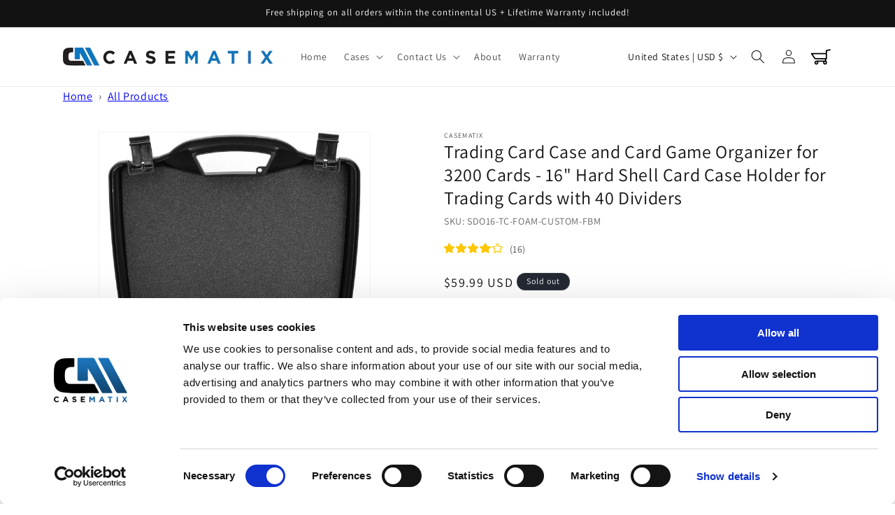

--- FILE ---
content_type: text/javascript
request_url: https://themeassets.aws-dns.uncomplicatedapps.com/shopify/casematix-cases.myshopify.com-catlist.min.js?cbi=2.10.0.4
body_size: 9926
content:
/**
 * @preserve Breadcrumbs Uncomplicated - v2.6.23 - casematix-cases.myshopify.com
 * @licence (c) 2016-2024 Zoom Buzz Ltd
 * Categories last refreshed at 2025-05-28T17:47:29.890Z
 * PLEASE DO NOT CHANGE THIS FILE as it is auto-regenerated on category refresh
 */

!function(){var e,t={},n="/products/",i="/collections/",r="activecat",l="activecatpeer",a="Loading...",o={"&":"&amp;","<":"&lt;",">":"&gt;"},s=null,c=function(e,t){return null!=e&&null!=e&&(e.classList?e.classList.contains(t):!!e.className.match(new RegExp("(\\s|^)"+t+"(\\s|$)")))},u=function(e,t){null!=e&&(e.classList?e.classList.add(t):c(e,t)||(e.className+=" "+t))},d=function(e,t){if(null!=e)if(e.classList)e.classList.remove(t);else if(c(e,t)){var n=new RegExp("(\\s|^)"+t+"(\\s|$)");e.className=e.className.replace(n," ")}},f=function(e,t){var n=[];if(t||void 0!==e.url&&(n=[{title:e.title,url:e.url,pointer:e}]),null!=e.links&&void 0!==e.links.length)for(var i=0;i<e.links.length;++i){var r=f(e.links[i],!1);n.push.apply(n,r)}return n},g=function(e,t){if(void 0!==t&&(e.parent=t),null!=e.links&&void 0!==e.links.length)for(var n=0;n<e.links.length;++n)g(e.links[n],e)},p=function(e){if(void 0!==s.country_code_prepend)return s.country_code_prepend;void 0===e&&(e=w());var t="";return"/"==e[0]&&("/"==e[3]&&(t=e.substring(0,3)),"/"!=e[6]||"-"!=e[3]&&"_"!=e[3]||(t=e.substring(0,6))),s.country_code_prepend=t,t},m=function(e,t){if(e=function(e){var t=p(e);return e.substring(t.length)}(e),(r=v(e,t)).length>0)return r;var r,l,a,o,s,c;e=decodeURI(e);return(r=v(e,t)).length>0||(-1!=(l=e.indexOf(n))&&-1!=(a=e.indexOf(i))&&(o=e.substring(0,l),r=v(o,t)),-1!=(a=e.indexOf(i))&&-1!=(s=e.indexOf("/",a+13+1))&&(c=e.substring(0,s),r=v(c,t))),r},v=function(e,t){for(var n=[],i=0;i<t.length;++i)if(t[i].url==e){if(-1==e.indexOf("/",1))continue;n[n.length]=t[i].pointer}return n},h=function(e,t){for(;void 0!==e.parent&&e.parent!=e&&(void 0!==(n=e.parent).parent&&null!==n.parent);)t(e),e=e.parent;var n},y=function(e){var t=[];return h(e,(function(e){t[t.length]=e.parent})),t},b=function(e){var n=e.peer_index;return h(e,(function(e){n=e.parent.peer_index+"-"+n})),t&&t.baseId&&(n=t.baseId+"-"+n),n},_=function(){return t.override_path?t.override_path:window.location.pathname},k=function(){return t.override_querystring?t.override_querystring:window.location.search},L=function(){return t.override_referrer_path?window.location.origin+t.override_referrer_path:document.referrer},w=function(e){var t=!1,n="unknown",i=document.getElementById("uncomplicated-meta-hintedpath");if(null!==i&&(t=i.dataset.hintedpath,n=i.dataset.hintedmethod),n&&"product_metafield_reference"===n)return t;if(n&&"product_metafield"===n)return t;if(e&&1===e&&L()){var r;if(_()&&(r=E(_(),!0)))return r;var l=document.getElementById("uncomplicated-meta-ignorereferrer"),a=new URL(L());if(!l&&a&&a.pathname&&(r=E(a.pathname,!1)))return r}return t||_()},E=function(e,t){if(e&&e.indexOf){var r=e.indexOf(n),l=-1!==r;if(!l||l&&t)if(-1!==e.indexOf(i))return-1!==r?e.substring(0,r):e}return!1},B=function(e,t,n){for(var i=0;i<=n;++i)if(e.title==t[i].title&&e.url==t[i].url)return!0;return!1},I=function(e){return T(e.url)},T=function(e){var t=w();return e===t||e===decodeURI(t)},x=function(e,t){var n=new Image;n.onload=n.onerror=function(){e.apply(this)},n.src=t},H=function(e,t,n){var i;if(null!=e.links&&void 0!==e.links.length)for(var r=0;r<e.links.length;++r)(i=e.links[r])==t||u(document.getElementById(b(i)),n)},M=function(e,n,i){var r="";if(t&&t.baseId&&(r=t.baseId),void 0!==e&&e.length>0){if(void 0!==e[0][r+"tagged-"+n])return;e[0][r+"tagged-"+n]=!0;for(var l=0;l<e.length;++l)u(document.getElementById(b(e[l])),n),i&&M(e[l].links,n,i)}},N=function(e){if(e.dataset.renderStatus){var t=parseInt(e.dataset.renderStatus);if(t>=1048576)return!0;t>=0&&(e.dataset.renderStatus=""+(t+1024))}return!1},C=function(e,t,n){var i="";if(i+='<ul id="'+t+'" class="'+e.join(" ")+'">',null!=n.links&&void 0!==n.links.length)for(var r=0;r<n.links.length;++r)i+=O("li",n.links[r],0,"",!0);else i+="<li>No links available</li>";return i+="</ul>"},O=function(e,n,i,l,a){var o="",s="",c="",u="";if(void 0===l&&(l=""),void 0!==i&&(c+="level-"+i+" absolute-level-"+i+" relative-level-"+i,u+=' data-level="'+i+'"'),i>4&&(c+=" relative-level-gt4"),void 0!==n.products_count&&0==n.products_count&&void 0===n.links&&(c+=" catpc-zero"),I(n)&&(c+=" "+r),void 0!==n.peer_index&&(l.length>0&&(l+="-"),l+=n.peer_index),t&&t.baseId&&(s=t.baseId+"-"),o+="<"+e+' id="'+(s+=l)+'" class="'+c+'"'+u+">",void 0===n.url||I(n)||(o+='<a href="'+A(n.url)+'">'),o+=n.title,void 0!==n.products_count&&"h1"!=e&&(o+=' <span class="pc',0==n.products_count&&(o+=" pc-zero-hide"),o+='" data-count="'+n.products_count+'">('+n.products_count+")</span>"),void 0===n.url||I(n)||(o+="</a>"),o+="</"+e+">",a&&null!=n.links&&void 0!==n.links.length)for(var d=0;d<n.links.length;++d)o+=O(e,n.links[d],i+1,l,a);return o},S=function(e,t,n){var i="";if(i+='<select id="'+t+'" class="'+e.join(" ")+'">',i+='<option value="" selected="selected" disabled="disabled">'+("<Jump to a category>".replace(/[&<>]/g,(function(e){return o[e]||e}))+"</option>"),null!=n.links&&void 0!==n.links.length)for(var r=0;r<n.links.length;++r)i+=z("option",n.links[r],0,"",!0);return i+="</select>"},z=function(e,t,n,i,l){var a="<"+e;if(void 0!==t.url&&(a+=' value="'+A(t.url)+'"',I(t)&&(a+=' class="'+r+'"')),a+=">",a+=i+t.title,a+="</"+e+">",l&&null!=t.links&&void 0!==t.links.length)for(var o=0;o<t.links.length;++o)a+=z(e,t.links[o],n+1,i+"--- ",l);return a},j=function(e,t){for(var n=[],i=0,r=0;r<t;++r){var l=document.getElementById("uncomplicated-category-icon-"+r).getElementsByClassName("subcat-grid-link__image")[0];n[n.length]=l,l.style.height="auto",l.clientHeight>i&&(i=l.clientHeight)}for(r=0;r<n.length;++r){l=n[r];i>0&&(l.style.height=i+"px")}},A=function(e){return p()+e},P=function(e,t,n,i,r){null==r&&(r=0);var l=!0;if(void 0!==this[e]&&this[e])switch(r){case 0:clearTimeout(this[e]),this[e]=setTimeout(this[e+"__function"],i),l=!1,n();break;case 1:this[e+"__function"](!1),l=!0}else l=!0;l&&(this[e+"__function"]=function(i){null==i&&(i=!0),i?t():n(),clearTimeout(this[e]),this[e]=null,this[e+"__function"]=null},this[e]=setTimeout(this[e+"__function"],i))},R={clearCachedProcessing:function(){s.processed_table=[],s.country_code_prepend=void 0},processed:function(e,t){return s.processed_table=s.processed_table||{},void 0===t?void 0!==s.processed_table[e]:(s.processed_table[e]=t,!0)},getMatchesForMostAppropriateCategory:function(e,t){var i=t?s.matches:null;if(!i||!i.length){var r=f(e,!0);_()&&function(e){if(e&&e.indexOf){var t=e.indexOf(n);if(-1!=t)return e.substring(t)}return!1}(_())?(i=m(w(1),r))&&i.length||(i=m(w(0),r)):i=m(w(),r)}return t&&i&&i.length&&(s.matches=i),i},processCategorySelect:function(e,t,n){if(!N(e)&&(e.classList&&e.classList.contains("show-extension")&&(e.outerHTML=S(Array.from(e.classList),e.id,n),e=document.getElementById(e.id)),function(e,t,n){if("load"==t&&"complete"==document.readyState)return n();var i=this,r=function(){n.apply(i,arguments)};e.addEventListener?e.addEventListener(t,r,!1):e.attachEvent?e.attachEvent("on"+t,r):window["on"+t]=r}(e,"change",(function(e){if(null!=e.target&&null!=e.target.value&&""!=e.target.value){var t=e.target.value;window.location=t}})),null!=t&&0!=t.length))for(var i=0;i<e.options.length;i++)if(null!=e.options[i].value&&""!=e.options[i].value&&e.options[i].value==t[0].url){e.selectedIndex=i;break}},processCategoryList:function(e,t,n){if(!N(e))if(e.classList&&e.classList.contains("show-extension")&&(e.outerHTML=C(Array.from(e.classList),e.id,n),e=document.getElementById(e.id)),void 0!==t.length&&t.length>0)for(var i=0;i<t.length;++i){var a=t[i],o=B(a,t,i-1),s=y(a);if(null==s.length||0==s.length)H(a.parent,a,l);else for(var c=0;c<s.length;++c){var d=s[c];u(document.getElementById(b(d)),"supercat"),0==c&&H(d,a,l),void 0!==d.parent&&H(d.parent,d,"supercatpeer")}var f=document.getElementById(b(a));null!=f&&(u(f,r),o&&u(f,"activeduplicat"),I(a)&&(f.innerHTML=f.innerHTML.replace(/<a/,"<span").replace(/a>/,"span>")),M(a.links,"subcatdirect",!1),M(a.links,"subcat",!0),o&&M(a.links,"subduplicat",!0))}else u(e,"no-active-cat")},processCategoryBreadcrumb:function(e,t,n){if(!N(e)){var i;if(null===n.links)i=[{url:"#",title:"Your category list is empty, which makes generating breadcrumbs impossible.  Please refresh the category list in the admin interface.",innerHTML:"Empty category list"}];else{if(null==t||0==t.length)return;i=y(t[0])}var r=document.getElementById("uncomplicated-category-breadcrumb-top-separator"),l=r,a=document.getElementById("uncomplicated-category-breadcrumb-model-item");if(a&&l)for(var o=i.length-1;o>=0;--o){var s=a.cloneNode(!0);s.id="uncomplicated-category-breadcrumb-inserted-"+o,s.href=A(void 0!==i[o].url?i[o].url:"/"),s.title=i[o].title,s.innerHTML=void 0!==i[o].innerHTML?i[o].innerHTML:i[o].title;var c=l.cloneNode(!0);c.id="uncomplicated-category-breadcrumb-insertedsep-"+o,e.insertBefore(c,r),e.insertBefore(s,r)}var u=document.getElementById("uncomplicated-category-breadcrumb-final-item");u&&t.length>0&&(u.href=A(t[0].url),u.title=t[0].title,u.innerHTML=t[0].title)}},processBreadcrumbMetadataJSONLD:function(e){if(null!=e&&0!=e.length){var t=document.getElementsByTagName("head")[0],n=document.createElement("script");n.type="application/ld+json",n.innerHTML="",void 0!==JSON&&void 0!==JSON.stringify&&(n.innerHTML=JSON.stringify(function(e){var t=function(e){var t=[];if(0==e.length)return t;for(var n=e.length-1;n>=0;--n)t[t.length]=e[n];return t}(y(e[0]));t[t.length]=e[0];for(var n={"@context":"http://schema.org","@type":"BreadcrumbList",itemListElement:[]},i=0;i<t.length;++i){var r={},l={"@type":"ListItem"};l.position=i+1,l.item=r,r["@id"]=void 0!==t[i].url?t[i].url:"/",r.name=t[i].title,n.itemListElement[n.itemListElement.length]=l}return n}(e))),t.appendChild(n)}},processBreadcrumbShortLinkFix:function(e){if(null!=e&&0!=e.length&&!(-1!==_().indexOf(n)))for(var t=document.querySelectorAll("body div div a"),i=function(e){var t=e[0].url;return"/"!==t[t.length-1]&&(t[t.length]="/"),t}(e),r="/products/",l=0;l<t.length;++l){var a=t[l];"#"!==a.getAttribute("href")&&(a.pathname&&a.pathname.length>10&&a.pathname.substr(0,10)===r&&(a.pathname=i+a.pathname))}},processCategoryIcons:function(e,t){if(!t||!t.length)return!1;var n=t[0];if(!n.links||!n.links.length)return!1;if(e.classList&&e.classList.contains("show-onlyonfirst")){const e=new URLSearchParams(k()),t=Object.fromEntries(e.entries());if(t.page&&t.page>=2)return!1}var i=e,r=e.getElementsByClassName("subcat-grid-item");if(0===r.length)return!1;var l=r[0],o=function(){P("icons_window_resized",(function(){null!=n.links&&void 0!==n.links.length&&j(0,n.links.length)}),(function(){}),200,1)};!function(e,t,n){if(null!=e.links&&void 0!==e.links.length)for(var i=1;i<e.links.length;++i){var r="uncomplicated-category-icon-"+i;if(!document.getElementById(r)){var l=t.cloneNode(!0);l.id=r,n.appendChild(l)}}}(n,l,i);var s=e.getElementsByClassName("subcat-terminator");if(s&&s.length&&s.length>0){var c=s[0];e.removeChild(c),i.appendChild(c)}"none"===e.style.display&&(e.style.display="block"),"hidden"===e.style.visibility&&(e.style.visibility="visible"),e.classList.contains("subcatzero")&&d(e,"subcatzero"),e.classList.contains("subcatzerojs")&&d(e,"subcatzerojs"),function(e,t,n){if(null!=e.links&&void 0!==e.links.length){for(var i=0;i<e.links.length;++i){var r=e.links[i],l=document.getElementById("uncomplicated-category-icon-"+i);l||(l=document.getElementById("uncomplicated-category-icon-inserted-"+i));var o=!1,s=l.getElementsByClassName("subcat-grid-link")[0];s.href&&"#"===s.getAttribute("href")&&(s.dataset&&(s.dataset.replacedHref=s.href),s.href=A(r.url));var c=s.getElementsByClassName("subcat-grid-link__title")[0];if(c.innerHTML&&c.innerHTML.substring&&c.innerHTML.substring(0,10)===a&&(c.dataset&&(c.dataset.replacedTitle=c.innerHTML),c.innerHTML=r.title,o=!0,void 0!==r.products_count)){var f="";0===r.products_count?(f=' <span class="pc pc-zero-hide" data-count="'+r.products_count+'">('+r.products_count+")</span>",l.className+=" has-no-products"):f=' <span class="pc" data-count="'+r.products_count+'">('+r.products_count+")</span>",c.innerHTML+=""+f}var g=s.getElementsByClassName("subcat-grid-link__image-img")[0];g&&"loading collection image"===g.alt&&(g.dataset&&(g.dataset.replacedAlt=g.alt),g.alt="Sub-category: "+r.title,void 0!==r.image_url?function(e,n){x((function(){e.src=n,t.apply()}),r.image_url)}(g,r.image_url):(l.className+=" has-no-image",g.dataset.nocollimage?g.src=g.dataset.nocollimage:g.src=g.src.replace("loading-image-for-this-collection.png","no-image-for-this-collection.png"))),o&&l.classList&&(u(l,"subcat-shown"),d(l,"subcat-hidden"))}for(var p=e.links.length;p<n.length;++p){var m=document.getElementById("uncomplicated-category-icon-"+p);if(m){var v=m.getElementsByClassName("subcat-grid-link__title")[0];v.innerHTML&&v.innerHTML===a&&(m.style.display="none")}}}}(n,o,r),null!=n.links&&void 0!==n.links.length&&j(0,n.links.length),window.addEventListener&&window.addEventListener("resize",o,!0);var f=document.getElementById("uncomplicated-icons-design_mode-placeholder");return null!==f&&(f.style.display="none"),!0},extendjQuery:function(e){e.fn.getBg=function(){return e(this).parents().filter((function(){var t=e(this).css("background-color");return"transparent"!=t&&"rgba(0, 0, 0, 0)"!=t})).eq(0).css("background-color")};var t=e.expr[":"];t.focus||(t.focus=function(e){return e===document.activeElement&&(e.type||e.href)})},setOptions:function(e){t=e},getCurrentUrlPathname:w,getWindowLocationQueryString:k,doublyLinkTree:g,alreadyPrerendered:N,warn:function(e){console.log("uncompt: "+e)},renderCategories:C,renderCategories_createBranch:O,linksToCurrentPage:T,buffer:P,version:"2.6.0"};e=R,void 0===window.uncompt_common?window.uncompt_common={lib:e}:(window.uncompt_common.other_instances=window.uncompt_common.other_instances||[],window.uncompt_common.other_instances.push(e)),null==s&&(s=window.uncompt_common)}();
!function(){var e={title:"Cases",id:"100",url:"/collections",coll_handle:"<list-collections>",parent_linklist_handle:"casematix-header-menu",peer_index:1,links:[{title:"Audio",depth:2,url:"/collections/audio",peer_index:0,levels:1,links_size:7,type:"collection_link",coll_url:"/collections/audio",coll_handle:"audio",id:"224965820573",products_count:"98",image_url:"//casematix.com/cdn/shop/collections/Audio_480x480.png?v=1745612451",links:[{title:"Microphone Cases",depth:3,url:"/collections/microphones",peer_index:0,levels:0,links_size:0,type:"collection_link",coll_url:"/collections/microphones",coll_handle:"microphones",id:"464198861054",products_count:"30",image_url:"//casematix.com/cdn/shop/collections/Microphones_480x480.jpg?v=1746564188"},{title:"Mixer & Controller Cases",depth:3,url:"/collections/mixers-controllers",peer_index:1,levels:0,links_size:0,type:"collection_link",coll_url:"/collections/mixers-controllers",coll_handle:"mixers-controllers",id:"464198598910",products_count:"28",image_url:"//casematix.com/cdn/shop/collections/Mixers_Controllers_480x480.jpg?v=1746563167"},{title:"Interface Cases",depth:3,url:"/collections/interfaces",peer_index:2,levels:0,links_size:0,type:"collection_link",coll_url:"/collections/interfaces",coll_handle:"interfaces",id:"464217637118",products_count:"5",image_url:"//casematix.com/cdn/shop/collections/Interfaces_480x480.jpg?v=1746570866"},{title:"Voice Recorder Cases",depth:3,url:"/collections/voice-recorders",peer_index:3,levels:0,links_size:0,type:"collection_link",coll_url:"/collections/voice-recorders",coll_handle:"voice-recorders",id:"464209314046",products_count:"12",image_url:"//casematix.com/cdn/shop/collections/Recorders_480x480.jpg?v=1746566687"},{title:"Speaker Cases",depth:3,url:"/collections/speakers",peer_index:4,levels:0,links_size:0,type:"collection_link",coll_url:"/collections/speakers",coll_handle:"speakers",id:"464212984062",products_count:"8",image_url:"//casematix.com/cdn/shop/collections/Speakers_480x480.jpg?v=1746567723"},{title:"Instrument Cases",depth:3,url:"/collections/instruments",peer_index:5,levels:0,links_size:0,type:"collection_link",coll_url:"/collections/instruments",coll_handle:"instruments",id:"464216326398",products_count:"6",image_url:"//casematix.com/cdn/shop/collections/Instruments_480x480.jpg?v=1746569982"},{title:"Shop All Audio",depth:3,url:"/collections/audio",peer_index:6,levels:0,links_size:0,type:"collection_link",coll_url:"/collections/audio",coll_handle:"audio",id:"224965820573",products_count:"98",image_url:"//casematix.com/cdn/shop/collections/Audio_480x480.png?v=1745612451"}]},{title:"Collectibles",depth:2,url:"/collections/collectibles",peer_index:1,levels:1,links_size:5,type:"collection_link",coll_url:"/collections/collectibles",coll_handle:"collectibles",id:"281301516445",products_count:"38",image_url:"//casematix.com/cdn/shop/collections/RMR10-TCG-edit1_480x480.jpg?v=1745865421",links:[{title:"Graded Card Cases",depth:3,url:"/collections/graded-cards",peer_index:0,levels:0,links_size:0,type:"collection_link",coll_url:"/collections/graded-cards",coll_handle:"graded-cards",id:"464037871870",products_count:"15",image_url:"//casematix.com/cdn/shop/collections/Graded_Cards_7ca55919-034a-4086-81d8-a4c9ae80f9c8_480x480.jpg?v=1746489677"},{title:"Graded Currency & Coin Cases",depth:3,url:"/collections/graded-currency-coins",peer_index:1,levels:0,links_size:0,type:"collection_link",coll_url:"/collections/graded-currency-coins",coll_handle:"graded-currency-coins",id:"464191914238",products_count:"9",image_url:"//casematix.com/cdn/shop/collections/Graded_Coins_480x480.jpg?v=1746551166"},{title:"Graded Comic & Magazine Cases",depth:3,url:"/collections/graded-comics-magazines",peer_index:2,levels:0,links_size:0,type:"collection_link",coll_url:"/collections/graded-comics-magazines",coll_handle:"graded-comics-magazines",id:"464193028350",products_count:"5",image_url:"//casematix.com/cdn/shop/collections/Graded_Comics_480x480.jpg?v=1746553366"},{title:"Toploader Cases",depth:3,url:"/collections/toploaders",peer_index:3,levels:0,links_size:0,type:"collection_link",coll_url:"/collections/toploaders",coll_handle:"toploaders",id:"464194470142",products_count:"6",image_url:"//casematix.com/cdn/shop/collections/Toploaders_480x480.jpg?v=1746555680"},{title:"Shop All Collectibles",depth:3,url:"/collections/collectibles",peer_index:4,levels:0,links_size:0,type:"collection_link",coll_url:"/collections/collectibles",coll_handle:"collectibles",id:"281301516445",products_count:"38",image_url:"//casematix.com/cdn/shop/collections/RMR10-TCG-edit1_480x480.jpg?v=1745865421"}]},{title:"Firearms",depth:2,url:"/collections/firearms",peer_index:2,levels:1,links_size:5,type:"collection_link",coll_url:"/collections/firearms",coll_handle:"firearms",id:"224969851037",products_count:"14",image_url:"//casematix.com/cdn/shop/collections/Firearms_480x480.png?v=1745867714",links:[{title:"Precision-Cut Foam Cases",depth:3,url:"/collections/precision-cut-foam",peer_index:0,levels:0,links_size:0,type:"collection_link",coll_url:"/collections/precision-cut-foam",coll_handle:"precision-cut-foam",id:"464258892030",products_count:"3",image_url:"//casematix.com/cdn/shop/collections/Precision-Cut_Firearm_480x480.jpg?v=1746639294"},{title:"Customizable Pluck Foam Cases",depth:3,url:"/collections/customizable-pluck-foam",peer_index:1,levels:0,links_size:0,type:"collection_link",coll_url:"/collections/customizable-pluck-foam",coll_handle:"customizable-pluck-foam",id:"464259449086",products_count:"5",image_url:"//casematix.com/cdn/shop/collections/Pluck_Foam_Firearms_480x480.jpg?v=1746640849"},{title:"Lightweight Gun Cases",depth:3,url:"/collections/lightweight-cases",peer_index:2,levels:0,links_size:0,type:"collection_link",coll_url:"/collections/lightweight-cases",coll_handle:"lightweight-cases",id:"464259219710",products_count:"5",image_url:"//casematix.com/cdn/shop/collections/Lightweight_Firearms_480x480.jpg?v=1746640276"},{title:"Ammo & Magazine Cases",depth:3,url:"/collections/ammo-magazines",peer_index:3,levels:0,links_size:0,type:"collection_link",coll_url:"/collections/ammo-magazines",coll_handle:"ammo-magazines",id:"464259711230",products_count:"4",image_url:"//casematix.com/cdn/shop/collections/Magazines_and_Ammo_480x480.jpg?v=1746641664"},{title:"Shop All Firearms",depth:3,url:"/collections/firearms",peer_index:4,levels:0,links_size:0,type:"collection_link",coll_url:"/collections/firearms",coll_handle:"firearms",id:"224969851037",products_count:"14",image_url:"//casematix.com/cdn/shop/collections/Firearms_480x480.png?v=1745867714"}]},{title:"Gaming",depth:2,url:"/collections/gaming",peer_index:3,levels:1,links_size:7,type:"collection_link",coll_url:"/collections/gaming",coll_handle:"gaming",id:"224964018333",products_count:"38",image_url:"//casematix.com/cdn/shop/collections/Gaming_480x480.png?v=1745614809",links:[{title:"PlayStation Cases",depth:3,url:"/collections/playstation-cases",peer_index:0,levels:0,links_size:0,type:"collection_link",coll_url:"/collections/playstation-cases",coll_handle:"playstation-cases",id:"463675719934",products_count:"7",image_url:"//casematix.com/cdn/shop/collections/Gaming_83c90b98-7888-4324-9db0-d2805d787575_480x480.jpg?v=1746489174"},{title:"Xbox Cases",depth:3,url:"/collections/xbox-cases",peer_index:1,levels:0,links_size:0,type:"collection_link",coll_url:"/collections/xbox-cases",coll_handle:"xbox-cases",id:"463862497534",products_count:"4",image_url:"//casematix.com/cdn/shop/collections/Xbox_480x480.jpg?v=1746209053"},{title:"Nintendo Cases",depth:3,url:"/collections/nintendo-cases",peer_index:2,levels:0,links_size:0,type:"collection_link",coll_url:"/collections/nintendo-cases",coll_handle:"nintendo-cases",id:"463863316734",products_count:"5",image_url:"//casematix.com/cdn/shop/collections/Nintendo_480x480.jpg?v=1746211957"},{title:"PC Gaming Cases",depth:3,url:"/collections/pc-gaming",peer_index:3,levels:0,links_size:0,type:"collection_link",coll_url:"/collections/pc-gaming",coll_handle:"pc-gaming",id:"463867085054",products_count:"9",image_url:"//casematix.com/cdn/shop/collections/PC_Gaming_480x480.jpg?v=1746222349"},{title:"Mobile Controller Cases",depth:3,url:"/collections/mobile-controllers",peer_index:4,levels:0,links_size:0,type:"collection_link",coll_url:"/collections/mobile-controllers",coll_handle:"mobile-controllers",id:"463865839870",products_count:"5",image_url:"//casematix.com/cdn/shop/collections/Mobile_Controller_480x480.jpg?v=1746218241"},{title:"Retro Console Cases",depth:3,url:"/collections/retro-consoles",peer_index:5,levels:0,links_size:0,type:"collection_link",coll_url:"/collections/retro-consoles",coll_handle:"retro-consoles",id:"463866036478",products_count:"6",image_url:"//casematix.com/cdn/shop/collections/Retro_480x480.jpg?v=1746218834"},{title:"Shop All Gaming",depth:3,url:"/collections/gaming",peer_index:6,levels:0,links_size:0,type:"collection_link",coll_url:"/collections/gaming",coll_handle:"gaming",id:"224964018333",products_count:"38",image_url:"//casematix.com/cdn/shop/collections/Gaming_480x480.png?v=1745614809"}]},{title:"Health",depth:2,url:"/collections/health",peer_index:4,levels:1,links_size:6,type:"collection_link",coll_url:"/collections/health",coll_handle:"health",id:"224974635165",products_count:"39",image_url:"//casematix.com/cdn/shop/collections/Medical_480x480.png?v=1745617865",links:[{title:"Inhaler Shells",depth:3,url:"/collections/inhaler-shells",peer_index:0,levels:0,links_size:0,type:"collection_link",coll_url:"/collections/inhaler-shells",coll_handle:"inhaler-shells",id:"464262332670",products_count:"5",image_url:"//casematix.com/cdn/shop/collections/Inhaler_Shells_480x480.jpg?v=1746648908"},{title:"Inhaler Cases",depth:3,url:"/collections/inhaler-cases",peer_index:1,levels:0,links_size:0,type:"collection_link",coll_url:"/collections/inhaler-cases",coll_handle:"inhaler-cases",id:"464267510014",products_count:"10",image_url:"//casematix.com/cdn/shop/collections/Inhaler_Cases_480x480.jpg?v=1746664190"},{title:"Allergy Medicine Cases",depth:3,url:"/collections/allergy-medicine",peer_index:2,levels:0,links_size:0,type:"collection_link",coll_url:"/collections/allergy-medicine",coll_handle:"allergy-medicine",id:"464296607998",products_count:"3",image_url:"//casematix.com/cdn/shop/collections/Allergy_480x480.jpg?v=1746725072"},{title:"Blood Pressure Monitor Cases",depth:3,url:"/collections/blood-pressure-monitors",peer_index:3,levels:0,links_size:0,type:"collection_link",coll_url:"/collections/blood-pressure-monitors",coll_handle:"blood-pressure-monitors",id:"464295952638",products_count:"2",image_url:"//casematix.com/cdn/shop/collections/Blood_Pressure_Monitor_480x480.jpg?v=1746723503"},{title:"CPAP Device Cases",depth:3,url:"/collections/cpap-devices",peer_index:4,levels:0,links_size:0,type:"collection_link",coll_url:"/collections/cpap-devices",coll_handle:"cpap-devices",id:"464297722110",products_count:"2",image_url:"//casematix.com/cdn/shop/collections/CPAP_480x480.jpg?v=1746727468"},{title:"Shop All Health",depth:3,url:"/collections/health",peer_index:5,levels:0,links_size:0,type:"collection_link",coll_url:"/collections/health",coll_handle:"health",id:"224974635165",products_count:"39",image_url:"//casematix.com/cdn/shop/collections/Medical_480x480.png?v=1745617865"}]},{title:"Hobby",depth:2,url:"/collections/hobby",peer_index:5,levels:1,links_size:5,type:"collection_link",coll_url:"/collections/hobby",coll_handle:"hobby",id:"224978567325",products_count:"23",image_url:"//casematix.com/cdn/shop/collections/Hobby_480x480.png?v=1745860040",links:[{title:"Hat Cases",depth:3,url:"/collections/hat-cases",peer_index:0,levels:0,links_size:0,type:"collection_link",coll_url:"/collections/hat-cases",coll_handle:"hat-cases",id:"464298770686",products_count:"6",image_url:"//casematix.com/cdn/shop/collections/Hat_Cases_480x480.jpg?v=1746729906"},{title:"Watch Cases",depth:3,url:"/collections/watch-cases",peer_index:1,levels:0,links_size:0,type:"collection_link",coll_url:"/collections/watch-cases",coll_handle:"watch-cases",id:"464301850878",products_count:"5",image_url:"//casematix.com/cdn/shop/collections/Watch_Cases_480x480.jpg?v=1746735897"},{title:"Knife Cases",depth:3,url:"/collections/knife-cases",peer_index:2,levels:0,links_size:0,type:"collection_link",coll_url:"/collections/knife-cases",coll_handle:"knife-cases",id:"464301555966",products_count:"4",image_url:"//casematix.com/cdn/shop/collections/Knife_Cases_480x480.jpg?v=1746735243"},{title:"Stone & Geode Cases",depth:3,url:"/collections/stone-geode-cases",peer_index:3,levels:0,links_size:0,type:"collection_link",coll_url:"/collections/stone-geode-cases",coll_handle:"stone-geode-cases",id:"464302145790",products_count:"2",image_url:"//casematix.com/cdn/shop/collections/Gems_and_Geodes_480x480.jpg?v=1746736764"},{title:"Shop All Hobby",depth:3,url:"/collections/hobby",peer_index:4,levels:0,links_size:0,type:"collection_link",coll_url:"/collections/hobby",coll_handle:"hobby",id:"224978567325",products_count:"23",image_url:"//casematix.com/cdn/shop/collections/Hobby_480x480.png?v=1745860040"}]},{title:"Office",depth:2,url:"/collections/office",peer_index:6,levels:1,links_size:9,type:"collection_link",coll_url:"/collections/office",coll_handle:"office",id:"224981647517",products_count:"65",image_url:"//casematix.com/cdn/shop/collections/Office_480x480.png?v=1745870845",links:[{title:"Portable Printer Cases",depth:3,url:"/collections/portable-printer-cases",peer_index:0,levels:0,links_size:0,type:"collection_link",coll_url:"/collections/portable-printer-cases",coll_handle:"portable-printer-cases",id:"464348315902",products_count:"6",image_url:"//casematix.com/cdn/shop/collections/Portable_Printers_480x480.jpg?v=1746807491"},{title:"Projector Cases",depth:3,url:"/collections/projector-cases",peer_index:1,levels:0,links_size:0,type:"collection_link",coll_url:"/collections/projector-cases",coll_handle:"projector-cases",id:"464351396094",products_count:"17",image_url:"//casematix.com/cdn/shop/collections/Projector_Case_480x480.jpg?v=1746813902"},{title:"Laptop Cases",depth:3,url:"/collections/laptop-cases",peer_index:2,levels:0,links_size:0,type:"collection_link",coll_url:"/collections/laptop-cases",coll_handle:"laptop-cases",id:"464349921534",products_count:"6",image_url:"//casematix.com/cdn/shop/collections/Laptops_480x480.jpg?v=1746810484"},{title:"Monitor Cases",depth:3,url:"/collections/monitor-cases",peer_index:3,levels:0,links_size:0,type:"collection_link",coll_url:"/collections/monitor-cases",coll_handle:"monitor-cases",id:"464351133950",products_count:"2",image_url:"//casematix.com/cdn/shop/collections/Portable_Monitors_480x480.jpg?v=1746813221"},{title:"Graphics Tablet Cases",depth:3,url:"/collections/graphics-tablets",peer_index:4,levels:0,links_size:0,type:"collection_link",coll_url:"/collections/graphics-tablets",coll_handle:"graphics-tablets",id:"464351887614",products_count:"3",image_url:"//casematix.com/cdn/shop/collections/Tablets_480x480.jpg?v=1746815240"},{title:"Hard Drive Cases",depth:3,url:"/collections/hard-drive-cases",peer_index:5,levels:0,links_size:0,type:"collection_link",coll_url:"/collections/hard-drive-cases",coll_handle:"hard-drive-cases",id:"464349200638",products_count:"8",image_url:"//casematix.com/cdn/shop/collections/Hard_Drive_480x480.jpg?v=1746809235"},{title:"Conference Camera Cases",depth:3,url:"/collections/conference-camera-cases",peer_index:6,levels:0,links_size:0,type:"collection_link",coll_url:"/collections/conference-camera-cases",coll_handle:"conference-camera-cases",id:"464348512510",products_count:"3",image_url:"//casematix.com/cdn/shop/collections/Owl_Camera_480x480.jpg?v=1746807827"},{title:"AI Device Cases",depth:3,url:"/collections/ai-device-cases",peer_index:7,levels:0,links_size:0,type:"collection_link",coll_url:"/collections/ai-device-cases",coll_handle:"ai-device-cases",id:"464306176254",products_count:"5",image_url:"//casematix.com/cdn/shop/collections/AI_Devices_480x480.jpg?v=1746744378"},{title:"Show All Office",depth:3,url:"/collections/office",peer_index:8,levels:0,links_size:0,type:"collection_link",coll_url:"/collections/office",coll_handle:"office",id:"224981647517",products_count:"65",image_url:"//casematix.com/cdn/shop/collections/Office_480x480.png?v=1745870845"}]},{title:"Outdoor",depth:2,url:"/collections/outdoor",peer_index:7,levels:1,links_size:5,type:"collection_link",coll_url:"/collections/outdoor",coll_handle:"outdoor",id:"224986202269",products_count:"37",image_url:"//casematix.com/cdn/shop/collections/Outdoor_480x480.png?v=1745884305",links:[{title:"Drone Cases",depth:3,url:"/collections/drone-cases",peer_index:0,levels:0,links_size:0,type:"collection_link",coll_url:"/collections/drone-cases",coll_handle:"drone-cases",id:"464353296638",products_count:"6",image_url:"//casematix.com/cdn/shop/collections/Drones_480x480.jpg?v=1746817739"},{title:"Radio & Communication Cases",depth:3,url:"/collections/radio-communicator-cases",peer_index:1,levels:0,links_size:0,type:"collection_link",coll_url:"/collections/radio-communicator-cases",coll_handle:"radio-communicator-cases",id:"464354640126",products_count:"11",image_url:"//casematix.com/cdn/shop/collections/Radios_480x480.jpg?v=1746821442"},{title:"Binoculars & Optics Cases",depth:3,url:"/collections/binoculars-optics-cases",peer_index:2,levels:0,links_size:0,type:"collection_link",coll_url:"/collections/binoculars-optics-cases",coll_handle:"binoculars-optics-cases",id:"464352772350",products_count:"3",image_url:"//casematix.com/cdn/shop/collections/Scopes_and_Binoculars_480x480.jpg?v=1746816544"},{title:"GPS Cases",depth:3,url:"/collections/gps-cases",peer_index:3,levels:0,links_size:0,type:"collection_link",coll_url:"/collections/gps-cases",coll_handle:"gps-cases",id:"464354312446",products_count:"5",image_url:"//casematix.com/cdn/shop/collections/GPS_480x480.jpg?v=1746820953"},{title:"Shop All Outdoor",depth:3,url:"/collections/outdoor",peer_index:4,levels:0,links_size:0,type:"collection_link",coll_url:"/collections/outdoor",coll_handle:"outdoor",id:"224986202269",products_count:"37",image_url:"//casematix.com/cdn/shop/collections/Outdoor_480x480.png?v=1745884305"}]},{title:"Personal Care",depth:2,url:"/collections/personal-care",peer_index:8,levels:1,links_size:3,type:"collection_link",coll_url:"/collections/personal-care",coll_handle:"personal-care",id:"224987644061",products_count:"18",image_url:"//casematix.com/cdn/shop/collections/Personal_Care_480x480.png?v=1745884937",links:[{title:"Hair Clipper Cases",depth:3,url:"/collections/hair-clipper-cases",peer_index:0,levels:0,links_size:0,type:"collection_link",coll_url:"/collections/hair-clipper-cases",coll_handle:"hair-clipper-cases",id:"464355361022",products_count:"16",image_url:"//casematix.com/cdn/shop/collections/Clippers_480x480.jpg?v=1746822866"},{title:"Aromatherapy Cases",depth:3,url:"/collections/aromatherapy-cases",peer_index:1,levels:0,links_size:0,type:"collection_link",coll_url:"/collections/aromatherapy-cases",coll_handle:"aromatherapy-cases",id:"464356049150",products_count:"1",image_url:"//casematix.com/cdn/shop/collections/Essential_Oils_480x480.jpg?v=1746825931"},{title:"Shop All Personal Care",depth:3,url:"/collections/personal-care",peer_index:2,levels:0,links_size:0,type:"collection_link",coll_url:"/collections/personal-care",coll_handle:"personal-care",id:"224987644061",products_count:"18",image_url:"//casematix.com/cdn/shop/collections/Personal_Care_480x480.png?v=1745884937"}]},{title:"Photo",depth:2,url:"/collections/photo",peer_index:9,levels:1,links_size:4,type:"collection_link",coll_url:"/collections/photo",coll_handle:"photo",id:"224988233885",products_count:"16",image_url:"//casematix.com/cdn/shop/collections/Photo_480x480.png?v=1745875603",links:[{title:"Camera Cases",depth:3,url:"/collections/camera-cases",peer_index:0,levels:0,links_size:0,type:"collection_link",coll_url:"/collections/camera-cases",coll_handle:"camera-cases",id:"464496460030",products_count:"5",image_url:"//casematix.com/cdn/shop/collections/Camera_Cases_480x480.jpg?v=1747075616"},{title:"Photo Printer Cases",depth:3,url:"/collections/photo-printers",peer_index:1,levels:0,links_size:0,type:"collection_link",coll_url:"/collections/photo-printers",coll_handle:"photo-printers",id:"464494297342",products_count:"6",image_url:"//casematix.com/cdn/shop/collections/Photo_Printers_480x480.jpg?v=1747070838"},{title:"Film Cases",depth:3,url:"/collections/film-cases",peer_index:2,levels:0,links_size:0,type:"collection_link",coll_url:"/collections/film-cases",coll_handle:"film-cases",id:"464496132350",products_count:"1",image_url:"//casematix.com/cdn/shop/collections/Film_480x480.jpg?v=1747074159"},{title:"Shop All Photo",depth:3,url:"/collections/photo",peer_index:3,levels:0,links_size:0,type:"collection_link",coll_url:"/collections/photo",coll_handle:"photo",id:"224988233885",products_count:"16",image_url:"//casematix.com/cdn/shop/collections/Photo_480x480.png?v=1745875603"}]},{title:"Starlink",depth:2,url:"/collections/starlink",peer_index:10,levels:1,links_size:4,type:"collection_link",coll_url:"/collections/starlink",coll_handle:"starlink",id:"464895148286",products_count:"4",image_url:"//casematix.com/cdn/shop/collections/Starlink_480x480.jpg?v=1747348972",links:[{title:"Starlink Mini Cases",depth:3,url:"/collections/starlink-mini-cases",peer_index:0,levels:0,links_size:0,type:"collection_link",coll_url:"/collections/starlink-mini-cases",coll_handle:"starlink-mini-cases",id:"464498655486",products_count:"3",image_url:"//casematix.com/cdn/shop/collections/Starlink_Mini_480x480.jpg?v=1747081175"},{title:"Starlink Standard Cases",depth:3,url:"/collections/starlink-standard-cases",peer_index:1,levels:0,links_size:0,type:"collection_link",coll_url:"/collections/starlink-standard-cases",coll_handle:"starlink-standard-cases",id:"464498983166",products_count:"0",image_url:"//casematix.com/cdn/shop/collections/Starlink_Standard_480x480.jpg?v=1747081993"},{title:"Starlink Accessory Cases",depth:3,url:"/collections/starlink-accessories",peer_index:2,levels:0,links_size:0,type:"collection_link",coll_url:"/collections/starlink-accessories",coll_handle:"starlink-accessories",id:"464499245310",products_count:"1",image_url:"//casematix.com/cdn/shop/collections/Starlink_Accessories_480x480.jpg?v=1747082374"},{title:"Shop All Starlink",depth:3,url:"/collections/starlink",peer_index:3,levels:0,links_size:0,type:"collection_link",coll_url:"/collections/starlink",coll_handle:"starlink",id:"464895148286",products_count:"4",image_url:"//casematix.com/cdn/shop/collections/Starlink_480x480.jpg?v=1747348972"}]},{title:"Tabletop",depth:2,url:"/collections/tabletop",peer_index:11,levels:1,links_size:6,type:"collection_link",coll_url:"/collections/tabletop",coll_handle:"tabletop",id:"224988430493",products_count:"40",image_url:"//casematix.com/cdn/shop/collections/Tabletop_480x480.png?v=1745616722",links:[{title:"Dungeon Master Screens",depth:3,url:"/collections/dungeon-master-screens",peer_index:0,levels:0,links_size:0,type:"collection_link",coll_url:"/collections/dungeon-master-screens",coll_handle:"dungeon-master-screens",id:"464820797694",products_count:"6",image_url:"//casematix.com/cdn/shop/collections/DM_Screens_480x480.jpg?v=1747174173"},{title:"Dice Cases, Trays & Towers",depth:3,url:"/collections/dice-cases-trays-towers",peer_index:1,levels:0,links_size:0,type:"collection_link",coll_url:"/collections/dice-cases-trays-towers",coll_handle:"dice-cases-trays-towers",id:"464821780734",products_count:"14",image_url:"//casematix.com/cdn/shop/collections/Dice_Trays_480x480.jpg?v=1747177400"},{title:"Plush Dice Cases",depth:3,url:"/collections/plush-dice-cases",peer_index:2,levels:0,links_size:0,type:"collection_link",coll_url:"/collections/plush-dice-cases",coll_handle:"plush-dice-cases",id:"464851894526",products_count:"2",image_url:"//casematix.com/cdn/shop/collections/Plush_Dice_Cases_480x480.jpg?v=1747249736"},{title:"Miniature Cases",depth:3,url:"/collections/miniature-cases",peer_index:3,levels:0,links_size:0,type:"collection_link",coll_url:"/collections/miniature-cases",coll_handle:"miniature-cases",id:"464851173630",products_count:"9",image_url:"//casematix.com/cdn/shop/collections/Miniature_Cases_480x480.jpg?v=1747247680"},{title:"Trading Card Cases & Accessories",depth:3,url:"/collections/trading-card-cases-accessories",peer_index:4,levels:0,links_size:0,type:"collection_link",coll_url:"/collections/trading-card-cases-accessories",coll_handle:"trading-card-cases-accessories",id:"464822599934",products_count:"7",image_url:"//casematix.com/cdn/shop/collections/Trading_Card_Cases_480x480.jpg?v=1747179327"},{title:"Shop All Tabletop",depth:3,url:"/collections/tabletop",peer_index:5,levels:0,links_size:0,type:"collection_link",coll_url:"/collections/tabletop",coll_handle:"tabletop",id:"224988430493",products_count:"40",image_url:"//casematix.com/cdn/shop/collections/Tabletop_480x480.png?v=1745616722"}]},{title:"Tools",depth:2,url:"/collections/tools",peer_index:12,levels:1,links_size:4,type:"collection_link",coll_url:"/collections/tools",coll_handle:"tools",id:"224989249693",products_count:"29",image_url:"//casematix.com/cdn/shop/collections/Tools_480x480.png?v=1745869846",links:[{title:"Auto Accessory Cases",depth:3,url:"/collections/auto-accessory-cases",peer_index:0,levels:0,links_size:0,type:"collection_link",coll_url:"/collections/auto-accessory-cases",coll_handle:"auto-accessory-cases",id:"464852123902",products_count:"10",image_url:"//casematix.com/cdn/shop/collections/Auto_Accessory_Cases_480x480.jpg?v=1747250625"},{title:"Measurement Device Cases",depth:3,url:"/collections/measurement-device-cases",peer_index:1,levels:0,links_size:0,type:"collection_link",coll_url:"/collections/measurement-device-cases",coll_handle:"measurement-device-cases",id:"464855138558",products_count:"3",image_url:"//casematix.com/cdn/shop/collections/Measurement_Device_Cases_480x480.jpg?v=1747256782"},{title:"Crypto Wallet Cases",depth:3,url:"/collections/crypto-wallet-cases",peer_index:2,levels:0,links_size:0,type:"collection_link",coll_url:"/collections/crypto-wallet-cases",coll_handle:"crypto-wallet-cases",id:"464855335166",products_count:"2",image_url:"//casematix.com/cdn/shop/collections/Crypto_Cases_480x480.jpg?v=1747257619"},{title:"Shop All Tools",depth:3,url:"/collections/tools",peer_index:3,levels:0,links_size:0,type:"collection_link",coll_url:"/collections/tools",coll_handle:"tools",id:"224989249693",products_count:"29",image_url:"//casematix.com/cdn/shop/collections/Tools_480x480.png?v=1745869846"}]},{title:"Toys",depth:2,url:"/collections/kids",peer_index:13,levels:1,links_size:7,type:"collection_link",coll_url:"/collections/kids",coll_handle:"kids",id:"224979648669",products_count:"48",image_url:"//casematix.com/cdn/shop/collections/Kids_480x480.png?v=1745955735",links:[{title:"Kids' Camera Cases",depth:3,url:"/collections/kids-camera-cases",peer_index:0,levels:0,links_size:0,type:"collection_link",coll_url:"/collections/kids-camera-cases",coll_handle:"kids-camera-cases",id:"464305062142",products_count:"14",image_url:"//casematix.com/cdn/shop/collections/Kids_Cameras_480x480.jpg?v=1746741572"},{title:"Kids' Smartwatch Cases",depth:3,url:"/collections/kids-smartwatch-cases",peer_index:1,levels:0,links_size:0,type:"collection_link",coll_url:"/collections/kids-smartwatch-cases",coll_handle:"kids-smartwatch-cases",id:"464302670078",products_count:"4",image_url:"//casematix.com/cdn/shop/collections/Kids_Watches_480x480.jpg?v=1746737849"},{title:"Robot Cases",depth:3,url:"/collections/robot-cases",peer_index:2,levels:0,links_size:0,type:"collection_link",coll_url:"/collections/robot-cases",coll_handle:"robot-cases",id:"464303292670",products_count:"11",image_url:"//casematix.com/cdn/shop/collections/Robots_480x480.jpg?v=1746739400"},{title:"Tamagotchi & Digital Pet Cases",depth:3,url:"/collections/tamagotchi-digital-pet-cases",peer_index:3,levels:0,links_size:0,type:"collection_link",coll_url:"/collections/tamagotchi-digital-pet-cases",coll_handle:"tamagotchi-digital-pet-cases",id:"464304865534",products_count:"7",image_url:"//casematix.com/cdn/shop/collections/Tamagotchi_480x480.jpg?v=1746740842"},{title:"Glam Toy Cases",depth:3,url:"/collections/glam-toy-cases",peer_index:4,levels:0,links_size:0,type:"collection_link",coll_url:"/collections/glam-toy-cases",coll_handle:"glam-toy-cases",id:"464302997758",products_count:"5",image_url:"//casematix.com/cdn/shop/collections/Glam_Toys_480x480.jpg?v=1746738546"},{title:"Collectible Toy Cases",depth:3,url:"/collections/collectible-toys",peer_index:5,levels:0,links_size:0,type:"collection_link",coll_url:"/collections/collectible-toys",coll_handle:"collectible-toys",id:"464305357054",products_count:"1",image_url:"//casematix.com/cdn/shop/collections/Collectible_Toys_480x480.jpg?v=1746742515"},{title:"Shop All Toys",depth:3,url:"/collections/kids",peer_index:6,levels:0,links_size:0,type:"collection_link",coll_url:"/collections/kids",coll_handle:"kids",id:"224979648669",products_count:"48",image_url:"//casematix.com/cdn/shop/collections/Kids_480x480.png?v=1745955735"}]},{title:"Virtual Reality",depth:2,url:"/collections/virtual-reality",peer_index:14,levels:1,links_size:3,type:"collection_link",coll_url:"/collections/virtual-reality",coll_handle:"virtual-reality",id:"403941458174",products_count:"11",image_url:"//casematix.com/cdn/shop/collections/VR_480x480.png?v=1745953727",links:[{title:"Meta Quest Cases",depth:3,url:"/collections/meta-quest",peer_index:0,levels:0,links_size:0,type:"collection_link",coll_url:"/collections/meta-quest",coll_handle:"meta-quest",id:"464261546238",products_count:"6",image_url:"//casematix.com/cdn/shop/collections/Meta_Quest_480x480.jpg?v=1746646161"},{title:"Pico Cases",depth:3,url:"/collections/pico",peer_index:1,levels:0,links_size:0,type:"collection_link",coll_url:"/collections/pico",coll_handle:"pico",id:"464261873918",products_count:"2",image_url:"//casematix.com/cdn/shop/collections/Pico_480x480.jpg?v=1746646939"},{title:"Shop All Virtual Reality",depth:3,url:"/collections/virtual-reality",peer_index:2,levels:0,links_size:0,type:"collection_link",coll_url:"/collections/virtual-reality",coll_handle:"virtual-reality",id:"403941458174",products_count:"11",image_url:"//casematix.com/cdn/shop/collections/VR_480x480.png?v=1745953727"}]}],stored_as_nested:!0,use_legacy_nesting:!1,use_legacy_scripttag:!1,iteration:0,depth:1,levels:2,coll_url:"/collections",products_count:"",links_size:15},l={baseId:"unc-cat-list"},c=window.uncompt_common.lib,o=function(){c.setOptions(l),void 0!==window.uncompt_jsapi&&(window.uncompt_jsapi.catlist={setOverridePath:function(e,s=""){return l.override_path=e,l.override_querystring=s,c.clearCachedProcessing(),o(),c.getCurrentUrlPathname()+c.getWindowLocationQueryString()},setReferrerPath:function(e){l.override_referrer_path=e},setHintedPath:function(e,l="product_multicat_first"){var c="uncomplicated-meta-hintedpath",o=document.getElementById(c);if(null==o){var s=document.createElement("span");s.setAttribute("id",c),s.setAttribute("data-hintedpath",""),s.setAttribute("data-hintedmethod",""),s.setAttribute("style","display: none;"),document.getElementById("uncomplicated-breadcrumbs").appendChild(s),o=document.getElementById(c)}null!==o&&(o.dataset.hintedpath=e,o.dataset.hintedmethod=l)}}),c.processed("tree_categories")||(c.processed("tree_categories",!0),c.doublyLinkTree(e));var s=c.getMatchesForMostAppropriateCategory(e,!0),i="uncomplicated-select";if(!c.processed(i)){var t=document.getElementById(i);null!==t&&(c.processed(i,!0),c.processCategorySelect(t,s,e))}var n="uncomplicated-categories";if(!c.processed(n)){var a=document.getElementById(n);null!==a&&(c.processed(n,!0),c.processCategoryList(a,s,e))}var r="uncomplicated-breadcrumbs";if(!c.processed(r)){var _=document.getElementById(r);null!==_&&(c.processed(r,!0),c.processCategoryBreadcrumb(_,s,e))}var d="uncomplicated-icons";if(!c.processed(d)){var p=document.getElementById(d);if(null!==p){if(c.processed(d,!0),c.alreadyPrerendered(p))return;c.processCategoryIcons(p,s)||p.classList.contains("subcatzero")||p.classList.add("subcatzerojs")}}var u="uncomplicated-meta-addjsonld";c.processed(u)||(c.processed(u,!0),null!==document.getElementById(u)&&c.processBreadcrumbMetadataJSONLD(s));var m="uncomplicated-meta-shortlinkfix";c.processed(m)||(c.processed(m,!0),null!==document.getElementById(m)&&c.processBreadcrumbShortLinkFix(s))};document.addEventListener("DOMContentLoaded",(function(e){o()}))}();


--- FILE ---
content_type: text/javascript; charset=utf-8
request_url: https://casematix.com/products/casematix-trading-card-case-and-card-game-organizer-for-3200-cards-16-hard-shell-card-case-holder-for-trading-cards-with-40-dividers-and-protective-foam-interior-for-card-game-storage.js
body_size: 1468
content:
{"id":7501561561342,"title":"Trading Card Case and Card Game Organizer for 3200 Cards - 16\" Hard Shell Card Case Holder for Trading Cards with 40 Dividers","handle":"casematix-trading-card-case-and-card-game-organizer-for-3200-cards-16-hard-shell-card-case-holder-for-trading-cards-with-40-dividers-and-protective-foam-interior-for-card-game-storage","description":"\u003cdiv class=\"mb-2 whitespace-pre-line last:mb-0\" data-sentry-component=\"P\" data-sentry-source-file=\"p.tsx\"\u003e\n\u003cstrong\u003e• 3200-Card Maximum Capacity Protection:\u003c\/strong\u003e TCG storage case holding up to 3200 unsleeved cards or 1800 sleeved cards (without dividers) with premium card game storage box measuring 16\" x 13\" x 6\" featuring 4 interior slots measuring 10\" x 3\" x 3.25\" each for massive collection organization.\u003c\/div\u003e\n\u003cdiv class=\"mb-2 whitespace-pre-line last:mb-0\" data-sentry-component=\"P\" data-sentry-source-file=\"p.tsx\"\u003e\n\u003cstrong\u003e• 40-Divider Customizable Organization:\u003c\/strong\u003e Card game carrying case features 40pcs of 1\" thick foam dividers allowing you to quickly separate decks and categories of cards for travel and storage, or remove separators for bulk card storage with ultimate flexibility for different collection needs.\u003c\/div\u003e\n\u003cdiv class=\"mb-2 whitespace-pre-line last:mb-0\" data-sentry-component=\"P\" data-sentry-source-file=\"p.tsx\"\u003e\n\u003cstrong\u003e• Rugged Composite Plastic Construction:\u003c\/strong\u003e Card game case features rugged hard shell exterior constructed from durable composite plastic providing optimal protection that goes far beyond standard card storage case or playing card storage with professional-grade durability and impact resistance.\u003c\/div\u003e\n\u003cdiv class=\"mb-2 whitespace-pre-line last:mb-0\" data-sentry-component=\"P\" data-sentry-source-file=\"p.tsx\"\u003e\n\u003cstrong\u003e• Universal Card Format Compatibility:\u003c\/strong\u003e Store your collection of loose cards, sleeved cards, and cards packed in deck boxes in convenient travel case with foam rows sized to accommodate standard-sized deck boxes and walls that compress slightly for versatile storage options.\u003c\/div\u003e\n\u003cdiv class=\"mb-2 whitespace-pre-line last:mb-0\" data-sentry-component=\"P\" data-sentry-source-file=\"p.tsx\"\u003e\n\u003cstrong\u003e• Professional Security Features:\u003c\/strong\u003e Comfortable handle built directly into case shell with dual latches and padlock ring ensuring you don't trust flimsy case with your precious collection, featuring heavy-duty construction for serious card collectors and tournament players.\u003c\/div\u003e","published_at":"2021-12-31T08:01:24-08:00","created_at":"2021-12-31T08:01:24-08:00","vendor":"CASEMATIX","type":"Tabletop","tags":["Card Games","Hard Case","Tabletop"],"price":5999,"price_min":5999,"price_max":5999,"available":false,"price_varies":false,"compare_at_price":null,"compare_at_price_min":0,"compare_at_price_max":0,"compare_at_price_varies":false,"variants":[{"id":42237323477246,"title":"Default Title","option1":"Default Title","option2":null,"option3":null,"sku":"SDO16-TC-FOAM-CUSTOM-FBM","requires_shipping":true,"taxable":true,"featured_image":{"id":36422011617534,"product_id":7501561561342,"position":1,"created_at":"2021-12-31T08:01:37-08:00","updated_at":"2021-12-31T08:01:37-08:00","alt":null,"width":1062,"height":1500,"src":"https:\/\/cdn.shopify.com\/s\/files\/1\/0412\/0526\/8637\/products\/81QU9JAuQeL._AC_SL1500.jpg?v=1640966497","variant_ids":[42237323477246]},"available":false,"name":"Trading Card Case and Card Game Organizer for 3200 Cards - 16\" Hard Shell Card Case Holder for Trading Cards with 40 Dividers","public_title":null,"options":["Default Title"],"price":5999,"weight":1370,"compare_at_price":null,"inventory_management":"shopify","barcode":"","featured_media":{"alt":null,"id":28975647457534,"position":1,"preview_image":{"aspect_ratio":0.708,"height":1500,"width":1062,"src":"https:\/\/cdn.shopify.com\/s\/files\/1\/0412\/0526\/8637\/products\/81QU9JAuQeL._AC_SL1500.jpg?v=1640966497"}},"requires_selling_plan":false,"selling_plan_allocations":[]}],"images":["\/\/cdn.shopify.com\/s\/files\/1\/0412\/0526\/8637\/products\/81QU9JAuQeL._AC_SL1500.jpg?v=1640966497","\/\/cdn.shopify.com\/s\/files\/1\/0412\/0526\/8637\/products\/916Xa4LiTJL._AC_SL1500.jpg?v=1640966497","\/\/cdn.shopify.com\/s\/files\/1\/0412\/0526\/8637\/products\/81UwDW3VTLL._AC_SL1500.jpg?v=1640966497","\/\/cdn.shopify.com\/s\/files\/1\/0412\/0526\/8637\/products\/919XU0-Sy_L._AC_SL1500.jpg?v=1640966497","\/\/cdn.shopify.com\/s\/files\/1\/0412\/0526\/8637\/products\/91X-7peg-fL._AC_SL1500.jpg?v=1640966497","\/\/cdn.shopify.com\/s\/files\/1\/0412\/0526\/8637\/products\/81jW29CoLZL._AC_SL1500.jpg?v=1640966497","\/\/cdn.shopify.com\/s\/files\/1\/0412\/0526\/8637\/products\/81R4mJ_FivL._AC_SL1500.jpg?v=1640966497","\/\/cdn.shopify.com\/s\/files\/1\/0412\/0526\/8637\/products\/81RBLH4pcrL._AC_SL1500.jpg?v=1640966497"],"featured_image":"\/\/cdn.shopify.com\/s\/files\/1\/0412\/0526\/8637\/products\/81QU9JAuQeL._AC_SL1500.jpg?v=1640966497","options":[{"name":"Title","position":1,"values":["Default Title"]}],"url":"\/products\/casematix-trading-card-case-and-card-game-organizer-for-3200-cards-16-hard-shell-card-case-holder-for-trading-cards-with-40-dividers-and-protective-foam-interior-for-card-game-storage","media":[{"alt":null,"id":28975647457534,"position":1,"preview_image":{"aspect_ratio":0.708,"height":1500,"width":1062,"src":"https:\/\/cdn.shopify.com\/s\/files\/1\/0412\/0526\/8637\/products\/81QU9JAuQeL._AC_SL1500.jpg?v=1640966497"},"aspect_ratio":0.708,"height":1500,"media_type":"image","src":"https:\/\/cdn.shopify.com\/s\/files\/1\/0412\/0526\/8637\/products\/81QU9JAuQeL._AC_SL1500.jpg?v=1640966497","width":1062},{"alt":null,"id":28975647490302,"position":2,"preview_image":{"aspect_ratio":1.0,"height":1500,"width":1500,"src":"https:\/\/cdn.shopify.com\/s\/files\/1\/0412\/0526\/8637\/products\/916Xa4LiTJL._AC_SL1500.jpg?v=1640966497"},"aspect_ratio":1.0,"height":1500,"media_type":"image","src":"https:\/\/cdn.shopify.com\/s\/files\/1\/0412\/0526\/8637\/products\/916Xa4LiTJL._AC_SL1500.jpg?v=1640966497","width":1500},{"alt":null,"id":28975647523070,"position":3,"preview_image":{"aspect_ratio":0.839,"height":1500,"width":1258,"src":"https:\/\/cdn.shopify.com\/s\/files\/1\/0412\/0526\/8637\/products\/81UwDW3VTLL._AC_SL1500.jpg?v=1640966497"},"aspect_ratio":0.839,"height":1500,"media_type":"image","src":"https:\/\/cdn.shopify.com\/s\/files\/1\/0412\/0526\/8637\/products\/81UwDW3VTLL._AC_SL1500.jpg?v=1640966497","width":1258},{"alt":null,"id":28975647555838,"position":4,"preview_image":{"aspect_ratio":0.903,"height":1500,"width":1354,"src":"https:\/\/cdn.shopify.com\/s\/files\/1\/0412\/0526\/8637\/products\/919XU0-Sy_L._AC_SL1500.jpg?v=1640966497"},"aspect_ratio":0.903,"height":1500,"media_type":"image","src":"https:\/\/cdn.shopify.com\/s\/files\/1\/0412\/0526\/8637\/products\/919XU0-Sy_L._AC_SL1500.jpg?v=1640966497","width":1354},{"alt":null,"id":28975647588606,"position":5,"preview_image":{"aspect_ratio":0.848,"height":1500,"width":1272,"src":"https:\/\/cdn.shopify.com\/s\/files\/1\/0412\/0526\/8637\/products\/91X-7peg-fL._AC_SL1500.jpg?v=1640966497"},"aspect_ratio":0.848,"height":1500,"media_type":"image","src":"https:\/\/cdn.shopify.com\/s\/files\/1\/0412\/0526\/8637\/products\/91X-7peg-fL._AC_SL1500.jpg?v=1640966497","width":1272},{"alt":null,"id":28975647621374,"position":6,"preview_image":{"aspect_ratio":1.0,"height":1500,"width":1500,"src":"https:\/\/cdn.shopify.com\/s\/files\/1\/0412\/0526\/8637\/products\/81jW29CoLZL._AC_SL1500.jpg?v=1640966497"},"aspect_ratio":1.0,"height":1500,"media_type":"image","src":"https:\/\/cdn.shopify.com\/s\/files\/1\/0412\/0526\/8637\/products\/81jW29CoLZL._AC_SL1500.jpg?v=1640966497","width":1500},{"alt":null,"id":28975647654142,"position":7,"preview_image":{"aspect_ratio":1.001,"height":1499,"width":1500,"src":"https:\/\/cdn.shopify.com\/s\/files\/1\/0412\/0526\/8637\/products\/81R4mJ_FivL._AC_SL1500.jpg?v=1640966497"},"aspect_ratio":1.001,"height":1499,"media_type":"image","src":"https:\/\/cdn.shopify.com\/s\/files\/1\/0412\/0526\/8637\/products\/81R4mJ_FivL._AC_SL1500.jpg?v=1640966497","width":1500},{"alt":null,"id":28975647686910,"position":8,"preview_image":{"aspect_ratio":1.091,"height":1375,"width":1500,"src":"https:\/\/cdn.shopify.com\/s\/files\/1\/0412\/0526\/8637\/products\/81RBLH4pcrL._AC_SL1500.jpg?v=1640966497"},"aspect_ratio":1.091,"height":1375,"media_type":"image","src":"https:\/\/cdn.shopify.com\/s\/files\/1\/0412\/0526\/8637\/products\/81RBLH4pcrL._AC_SL1500.jpg?v=1640966497","width":1500}],"requires_selling_plan":false,"selling_plan_groups":[]}